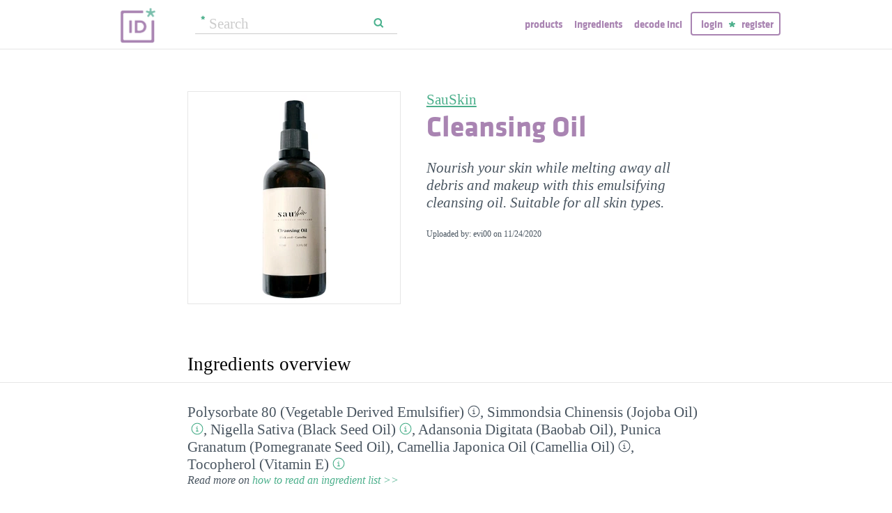

--- FILE ---
content_type: text/html; charset=utf-8
request_url: https://incidecoder.com/products/sauskin-cleansing-oil
body_size: 11621
content:

<!DOCTYPE html>
<html lang="en">
<head>
    <meta content="text/html; charset=utf-8" http-equiv="content-type">
    <meta name="viewport" content="initial-scale=1.0, user-scalable=no, minimum-scale=1.0, maximum-scale=1.0">
    <title>SauSkin Cleansing Oil ingredients (Explained)</title>
    <meta name="description" content="SauSkin Cleansing Oil ingredients explained: Polysorbate 80 (Vegetable Derived Emulsifier), Simmondsia Chinensis (Jojoba Oil), Nigella Sativa (Black Seed Oil), Adansonia Digitata (Baobab Oil), Punica Granatum (Pomegranate Seed Oil), Camellia Japonica Oil (Camellia Oil), Tocopherol (﻿Vitamin E)">
    <link rel="preload" as="font" href="https://incidecoder-assets.storage.googleapis.com/assets/css/fonts/klavika-regular-webfont.woff" type="font/woff" crossorigin="anonymous">
<link rel="preload" as="font" href="https://incidecoder-assets.storage.googleapis.com/assets/css/fonts/klavika-bold-webfont.woff" type="font/woff" crossorigin="anonymous"><link rel="stylesheet" href="https://incidecoder-assets.storage.googleapis.com/assets/bundles/css/all-styles.2d9aab924b7f1fd18861.css"><style nonce="82x25ao3ya4USoxQQm8_tMB4fIQLKy3VaZ_btsRzdxk">
    @font-face {
        font-family: 'klavika_regular';
        src: url('https://incidecoder-assets.storage.googleapis.com/assets/css/fonts/klavika-regular-webfont.eot');
        src: url('https://incidecoder-assets.storage.googleapis.com/assets/css/fonts/klavika-regular-webfont.eot?#iefix') format('embedded-opentype'),
             url('https://incidecoder-assets.storage.googleapis.com/assets/css/fonts/klavika-regular-webfont.woff') format('woff'),
             url('https://incidecoder-assets.storage.googleapis.com/assets/css/fonts/klavika-regular-webfont.ttf') format('truetype'),
             url('https://incidecoder-assets.storage.googleapis.com/assets/css/fonts/klavika-regular-webfont.svg#klavika-regular') format('svg');
        font-weight: normal;
        font-style: normal;
        font-display: fallback;
    }
    @font-face {
        font-family: 'klavika_bold';
        src: url('https://incidecoder-assets.storage.googleapis.com/assets/css/fonts/klavika-bold-webfont.eot');
        src: url('https://incidecoder-assets.storage.googleapis.com/assets/css/fonts/klavika-bold-webfont.eot?#iefix') format('embedded-opentype'),
             url('https://incidecoder-assets.storage.googleapis.com/assets/css/fonts/klavika-bold-webfont.woff') format('woff'),
             url('https://incidecoder-assets.storage.googleapis.com/assets/css/fonts/klavika-bold-webfont.ttf') format('truetype'),
             url('https://incidecoder-assets.storage.googleapis.com/assets/css/fonts/klavika-bold-webfont.svg#klavika-bold') format('svg');
        font-weight: normal;
        font-style: normal;
        font-display: fallback;
    }
</style><link rel="preconnect" href="https://www.facebook.com">
<link rel="preconnect" href="https://www.gstatic.com">
<link rel="preconnect" href="https://www.google.com">
<link rel="preconnect" href="https://connect.facebook.net">
<link rel="preconnect" href="https://www.google-analytics.com">
    <meta name="apple-mobile-web-app-title" content="INCIDecoder">
<meta name="application-name" content="INCIDecoder">
<meta name="apple-mobile-web-app-title" content="INCIDecoder">
<meta name="application-name" content="INCIDecoder">
<meta name="apple-mobile-web-app-title" content="INCIDecoder">
<meta name="application-name" content="INCIDecoder">
<link rel="apple-touch-icon" sizes="180x180" href="https://incidecoder-assets.storage.googleapis.com/assets/icons/apple-touch-icon.png?v=OmJRBjJrvk">
<link rel="apple-touch-icon" sizes="152x152" href="https://incidecoder-assets.storage.googleapis.com/assets/icons/apple-touch-icon-152x152.png?v=OmJRBjJrvk">
<link rel="apple-touch-icon" sizes="120x120" href="https://incidecoder-assets.storage.googleapis.com/assets/icons/apple-touch-icon-120x120.png?v=OmJRBjJrvk">
<link rel="icon" type="image/png" sizes="32x32" href="https://incidecoder-assets.storage.googleapis.com/assets/icons/favicon-32x32.png?v=OmJRBjJrvk">
<link rel="icon" type="image/png" sizes="16x16" href="https://incidecoder-assets.storage.googleapis.com/assets/icons/favicon-16x16.png?v=OmJRBjJrvk">
<link rel="manifest" href="https://incidecoder-assets.storage.googleapis.com/assets/icons/site.webmanifest?v=OmJRBjJrvk_v2">
<link rel="mask-icon" href="https://incidecoder-assets.storage.googleapis.com/assets/icons/safari-pinned-tab.svg?v=OmJRBjJrvk" color="#a984b2">
<link rel="shortcut icon" href="https://incidecoder-assets.storage.googleapis.com/assets/icons/favicon.ico?v=OmJRBjJrvk">
<meta name="apple-mobile-web-app-title" content="INCIDecoder">
<meta name="application-name" content="INCIDecoder">
<meta name="msapplication-TileColor" content="#603cba">
<meta name="msapplication-TileImage" content="https://incidecoder-assets.storage.googleapis.com/assets/icons/mstile-144x144.png?v=OmJRBjJrvk">
<meta name="theme-color" content="#ffffff">
    <meta name="google-site-verification" content="8VqQG8p3G9e1SAcXKwQGoi3H2Dd8WGESZBL9yTJCa3U">
    

    <!-- Google tag (gtag.js) -->
    <script nonce="82x25ao3ya4USoxQQm8_tMB4fIQLKy3VaZ_btsRzdxk" async src="https://www.googletagmanager.com/gtag/js?id=G-WSCGSQYT7T"></script>
    <script nonce="82x25ao3ya4USoxQQm8_tMB4fIQLKy3VaZ_btsRzdxk">
      window.dataLayer = window.dataLayer || [];
      function gtag(){dataLayer.push(arguments);}
      gtag('js', new Date());
      
      gtag('config', 'G-WSCGSQYT7T');
    </script>

    <script nonce="82x25ao3ya4USoxQQm8_tMB4fIQLKy3VaZ_btsRzdxk">
      (function(i,s,o,g,r,a,m){i['GoogleAnalyticsObject']=r;i[r]=i[r]||function(){
      (i[r].q=i[r].q||[]).push(arguments)},i[r].l=1*new Date();a=s.createElement(o),
      m=s.getElementsByTagName(o)[0];a.async=1;a.src=g;m.parentNode.insertBefore(a,m)
      })(window,document,'script','//www.google-analytics.com/analytics.js','ga');

      ga('create', 'UA-5645560-6', 'auto');
      if (location.hostname == 'localhost') {
          // disable analytics on localhost
          ga('set', 'sendHitTask', null);
      }
      ga('set', 'contentGroup1', 'Product');
      ga('send', 'pageview');
    </script>
<!-- Facebook Pixel Code -->
<script nonce="82x25ao3ya4USoxQQm8_tMB4fIQLKy3VaZ_btsRzdxk">
  !function(f,b,e,v,n,t,s)
  {if(f.fbq)return;n=f.fbq=function(){n.callMethod?
  n.callMethod.apply(n,arguments):n.queue.push(arguments)};
  if(!f._fbq)f._fbq=n;n.push=n;n.loaded=!0;n.version='2.0';
  n.queue=[];t=b.createElement(e);t.async=!0;
  t.src=v;s=b.getElementsByTagName(e)[0];
  s.parentNode.insertBefore(t,s)}(window, document,'script',
  'https://connect.facebook.net/en_US/fbevents.js');
  fbq('init', '322816185011739');
  fbq('track', 'PageView');
</script>
<noscript><img height="1" width="1" class="hidden"
  src="https://www.facebook.com/tr?id=322816185011739&ev=PageView&noscript=1"
/></noscript>
<!-- End Facebook Pixel Code -->
</head>

<body class="fs21">
    <div class="margin-0px-auto">
        <div id="header" class="header greybottomborder">
            <div class="maxwidth">
                <div class="simple-side-padding">
                    <div class="header-right">
                        <a href="/" class="main-title">
                            <img id="logo" src="https://incidecoder-assets.storage.googleapis.com/assets/img/idlogo.png" alt="Ingredients explained" width="153" height="103">
                        </a><div class="hideonmobil header-search-no-mobile">
                                
<div class="smallsearchform">
     <form method="get" action="/search" class="form">
        <input name="query" type="text" placeholder="Search"
            >
        <input type="submit" value="Search" class="">
    </form>
</div>

                            </div><div id="menu" class="hideonmobil hideotablet">
                            <a class="lowercase klavikab lilac topmenu paddingrs" href="/products">Products</a>
                            <a class="lowercase klavikab lilac topmenu paddingrs" href="/ingredients">Ingredients</a>
                            <a class="lowercase klavikab lilac topmenu paddingrs" href="/decode-inci">Decode INCI</a><span class="menuitemborder borderlilac display-inline">
                                    <a class="lowercase klavikab lilac topmenu" href="/account/login">Login</a>
                                    <img class="header-login-goodie1 header-login-goodie2" src="https://incidecoder-assets.storage.googleapis.com/assets/img/star_goodie.png" alt="">
                                    <a class="lowercase klavikab lilac topmenu" href="/account/register">Register</a>
                                </span></div>
                        <div class="mobilonly tabletonly">
                            <img  src="https://incidecoder-assets.storage.googleapis.com/assets/img/mobilmenu.png" class="mobilmenu-open" alt="mobile menu" width="110" height="100">
                        </div>
                    </div>
                    <div id="mobilmenu" class="mobilonly tabletonly mobilemenuopened hidden">
                        <div class="greybottomborder paddinglm"><span  class="menuitemborder borderwhite" >
                                    <a class="lowercase klavikab white topmenu" href="/account/login">Login</a>
                                    <img class="header-login-goodie1" src="https://incidecoder-assets.storage.googleapis.com/assets/img/star_white.png" alt="">
                                    <a class="lowercase klavikab white topmenu" href="/account/register">Register</a>
                                    <!-- needed because of a Chrome bug: right border is not visible otherwise -->
                                    <div class="fright"></div>
                                </span><img class="mobilmenu-close" src="https://incidecoder-assets.storage.googleapis.com/assets/img/cross-mark.png" alt="close message"/>
                        </div>
                        <div  class="paddinglm paddingtm">
                            <a class="lowercase klavikab white mobilmenuitem paddingrs" href="/products">Products</a>
                            <a class="lowercase klavikab white mobilmenuitem paddingrs" href="/ingredients">Ingredients</a>
                            <a class="lowercase klavikab white mobilmenuitem paddingrs" href="/decode-inci">Decode INCI</a></div>
                    </div>
                </div>
            </div>
        </div>  <!-- end of header--><a href="https://www.instagram.com/incidecodercom/" class="black">

            <div class="mobilonly pinkblock paddingts paddingbs center width100">
                <img src="https://incidecoder-assets.storage.googleapis.com/assets/img/instagram.png" class="link-icon opaque" alt="">
                <span class="underline">Follow us on our new Insta page &#187;</span>
            </div>
        </a><div id="content" class="content"><div class="dynamic-messages"></div>

            <!-- search on mobile --><div class="mobilonly simple-side-padding header-search-mobile">
                    
<div class="smallsearchform">
     <form method="get" action="/search" class="form">
        <input name="query" type="text" placeholder="Search"
            >
        <input type="submit" value="Search" class="">
    </form>
</div>

                </div>

<div class="detailpage">
    
    
    
    

    

    <div class="std-side-padding paddingtl">
        <div class="prodinfocontainer">
            
              <div class="imgcontainer fleft">
                <div class="image imgborder" id="product-main-image"><picture>
            <source srcset="https://incidecoder-content.storage.googleapis.com/8a188965-d19a-4e44-b2a6-ff57a738dd23/products/sauskin-cleansing-oil/sauskin-cleansing-oil_front_photo_300x300@1x.webp 1.0000x, https://incidecoder-content.storage.googleapis.com/8a188965-d19a-4e44-b2a6-ff57a738dd23/products/sauskin-cleansing-oil/sauskin-cleansing-oil_front_photo_300x300@2x.webp 1.9667x" type="image/webp">
            <source srcset="https://incidecoder-content.storage.googleapis.com/8a188965-d19a-4e44-b2a6-ff57a738dd23/products/sauskin-cleansing-oil/sauskin-cleansing-oil_front_photo_300x300@1x.jpeg 1.0000x, https://incidecoder-content.storage.googleapis.com/8a188965-d19a-4e44-b2a6-ff57a738dd23/products/sauskin-cleansing-oil/sauskin-cleansing-oil_front_photo_300x300@2x.jpeg 1.9667x" type="image/jpeg">

            
                <img src="https://incidecoder-content.storage.googleapis.com/8a188965-d19a-4e44-b2a6-ff57a738dd23/products/sauskin-cleansing-oil/sauskin-cleansing-oil_front_photo_original.jpeg" alt="SauSkin Cleansing Oil" >
            
        </picture></div>
                
              </div>
            

        </div>

        
        <div class="prodinfobox prodnexttoimage fleft">
        
            <div class="marginb23">
              <h1>
                <div class="fs21 normal">
                  <span id="product-brand-title">
                    
<a href="/brands/sauskin" class="underline">SauSkin</a>
                  </span>
                </div>
                <div class="klavikab lilac"><span id="product-title">Cleansing Oil</span></div>
              </h1>

              <div class="marginb23 margint23 italic">
                <span id="product-details">
    
    Nourish your skin while melting away all debris and makeup with this emulsifying cleansing oil. Suitable for all skin types.
    </span></div>
                
                <div class="fs12">Uploaded by: evi00 on <time datetime="2020-11-24">11/24/2020</time></div></div>
        </div>
        <div class="clear"></div>
    </div>



    <div class="ingredlist-short-like-section">
        <h2 class="section-v3-title std-side-padding paddingt60">Ingredients overview</h2>

        <div class="std-side-padding paddingtb30">
            <div id="ingredlist-short">
              <div class="showmore-section ingredlist-short-like-section" id="showmore-section-ingredlist-short" role="list">

    

    
        <div class="" role="group"><span class="" role="listitem"><a href="/ingredients/polysorbate-80"
       class="ingred-link black    " >Polysorbate 80 (Vegetable Derived Emulsifier)</a><span class="info-circle info-circle-ingred-short our-take-no-take tooltip" data-tooltip-content="#tt-polysorbate-80"></span>,
                            </span><span class="" role="listitem"><a href="/ingredients/simmondsia-chinensis-seed-oil"
       class="ingred-link black    " >Simmondsia Chinensis (Jojoba Oil)</a><span class="info-circle info-circle-ingred-short our-take-goodie tooltip" data-tooltip-content="#tt-simmondsia-chinensis-seed-oil"></span>,
                            </span><span class="" role="listitem"><a href="/ingredients/nigella-sativa-seed-oil"
       class="ingred-link black    " >Nigella Sativa (Black Seed Oil)</a><span class="info-circle info-circle-ingred-short our-take-goodie tooltip" data-tooltip-content="#tt-nigella-sativa-seed-oil"></span>,
                            </span><span class="" role="listitem"><a href="/ingredients/adansonia-digitata-extract"
       class="ingred-link black    " >Adansonia Digitata (Baobab Oil)</a>,
                            </span><span class="" role="listitem"><a href="/ingredients/punica-granatum-extract"
       class="ingred-link black    " >Punica Granatum (Pomegranate Seed Oil)</a>,
                            </span><span class="" role="listitem"><a href="/ingredients/camellia-japonica-seed-oil"
       class="ingred-link black    " >Camellia Japonica Oil (Camellia Oil)</a><span class="info-circle info-circle-ingred-short our-take-no-take tooltip" data-tooltip-content="#tt-camellia-japonica-seed-oil"></span>,
                            </span><span class="" role="listitem"><a href="/ingredients/tocopherol"
       class="ingred-link black    " >Tocopherol (﻿Vitamin E)</a><span class="info-circle info-circle-ingred-short our-take-goodie tooltip" data-tooltip-content="#tt-tocopherol"></span></span></div><button class="link-like showless-link">[less]</button>

</div>
            </div>
            
            <div id="inci-warning">
              <div class="fs16 italic">
  
    Read more on <a href="/ingredient-lists">how to read an ingredient list &gt;&gt;</a>
  
</div>
            </div></div>

        <div class="std-side-padding paddingb30">
            <div class="fs16 bold">
                
              <span id="compare-controls"><span class="link-with-icon"><button
      data-postlinkurl="/compare/add/sauskin-cleansing-oil"
      data-postlinkdata='{ "title": "SauSkin Cleansing Oil" }'
      class="postlink link-like">
        <img src="https://incidecoder-assets.storage.googleapis.com/assets/img/000062-two-documents-text.svg" class="link-icon">Compare</button>
    
  </span>
  
  <span class="vertical-separator "></span>
</span>

              
              
              
                <span class="link-with-icon">
                  <button id="open-report-error-dialog" title="Click here to report a problem with this page" class="link-like bold">
                    <img src="https://incidecoder-assets.storage.googleapis.com/assets/img/triangle-exclamation-mark-2.svg" class="link-icon">Report Error</button>
                </span>
              <span class="vertical-separator"></span>
              
              <span class="link-with-icon">
                <button class="link-like bold" id="openblogdialog" title="Click here to embed ingredient list into your blog">
                  <img src="https://incidecoder-assets.storage.googleapis.com/assets/img/embed-to-blog.svg" class="link-icon" alt="">Embed
                </button>
              </span>
            </div>
        </div>


    </div>

    <div class="ingredlist-short-like-section" id="ingredlist-highlights-section">

    <h2 class="section-v3-title std-side-padding">Highlights</h2>

    <div class="std-side-padding paddingtb30"><div class="paddingb30 hashtags"><span class="hashtag tooltip" data-tooltip-content="#tt-hashtag-1">#alcohol-free</span>
            <span class="hashtag tooltip" data-tooltip-content="#tt-hashtag-2">#fragrance &amp; essentialoil-free</span>
            </div>
        <div class="tooltip_templates"><div id="tt-hashtag-1">
                    <div class="ingred-tooltip-text">
                        Alcohol Free
                    </div>
                </div><div id="tt-hashtag-2">
                    <div class="ingred-tooltip-text">
                        Fragrance and Essential Oil Free
                    </div>
                </div></div>
    <div class="ingredlist-by-function-block"><h3 class="klavikab lilac">Key Ingredients</h3><div>
            <span class="bold"><a href="/ingredient-functions/antioxidant"  class="func-link" title="">Antioxidant</a></span>: 
                <span><a href="/ingredients/nigella-sativa-seed-oil"
       class="ingred-link black    " >Nigella Sativa (Black Seed Oil)</a><span class="info-circle info-circle-ingred-short our-take-goodie tooltip" data-tooltip-content="#tt-nigella-sativa-seed-oil"></span>, </span><span><a href="/ingredients/tocopherol"
       class="ingred-link black    " >Tocopherol (﻿Vitamin E)</a><span class="info-circle info-circle-ingred-short our-take-goodie tooltip" data-tooltip-content="#tt-tocopherol"></span></span></div><div>
            <span class="bold"><a href="/ingredient-functions/soothing"  class="func-link" title="">Soothing</a></span>: 
                <span><a href="/ingredients/nigella-sativa-seed-oil"
       class="ingred-link black    " >Nigella Sativa (Black Seed Oil)</a><span class="info-circle info-circle-ingred-short our-take-goodie tooltip" data-tooltip-content="#tt-nigella-sativa-seed-oil"></span></span></div></div><p class="paddingtb20"><button class="link-like readmore arrowleft16 fs16">Show all ingredients by function</button></p>
        <div style="display: none;">
    <div class="ingredlist-by-function-block"><h3 class="klavikab lilac">Other Ingredients</h3><div>
            <span class="bold"><a href="/ingredient-functions/emollient"  class="func-link" title="">Emollient</a></span>: 
                <span><a href="/ingredients/simmondsia-chinensis-seed-oil"
       class="ingred-link black    " >Simmondsia Chinensis (Jojoba Oil)</a><span class="info-circle info-circle-ingred-short our-take-goodie tooltip" data-tooltip-content="#tt-simmondsia-chinensis-seed-oil"></span>, </span><span><a href="/ingredients/nigella-sativa-seed-oil"
       class="ingred-link black    " >Nigella Sativa (Black Seed Oil)</a><span class="info-circle info-circle-ingred-short our-take-goodie tooltip" data-tooltip-content="#tt-nigella-sativa-seed-oil"></span>, </span><span><a href="/ingredients/camellia-japonica-seed-oil"
       class="ingred-link black    " >Camellia Japonica Oil (Camellia Oil)</a><span class="info-circle info-circle-ingred-short our-take-no-take tooltip" data-tooltip-content="#tt-camellia-japonica-seed-oil"></span></span></div><div>
            <span class="bold"><a href="/ingredient-functions/emulsifying"  class="func-link" title="">Emulsifying</a></span>: 
                <span><a href="/ingredients/polysorbate-80"
       class="ingred-link black    " >Polysorbate 80 (Vegetable Derived Emulsifier)</a><span class="info-circle info-circle-ingred-short our-take-no-take tooltip" data-tooltip-content="#tt-polysorbate-80"></span></span></div><div>
            <span class="bold"><a href="/ingredient-functions/perfuming"  class="func-link" title="">Perfuming</a></span>: 
                <span><a href="/ingredients/nigella-sativa-seed-oil"
       class="ingred-link black    " >Nigella Sativa (Black Seed Oil)</a><span class="info-circle info-circle-ingred-short our-take-goodie tooltip" data-tooltip-content="#tt-nigella-sativa-seed-oil"></span></span></div><div>
            <span class="bold"><a href="/ingredient-functions/surfactant-cleansing"  class="func-link" title="">Surfactant/cleansing</a></span>: 
                <span><a href="/ingredients/polysorbate-80"
       class="ingred-link black    " >Polysorbate 80 (Vegetable Derived Emulsifier)</a><span class="info-circle info-circle-ingred-short our-take-no-take tooltip" data-tooltip-content="#tt-polysorbate-80"></span></span></div></div></div></div>

</div>

    <div id="ingredlist-table-section">
    <h2 class="section-v3-title std-side-padding">Skim through</h2>

<div class="std-side-padding paddingtb30 showmore-section" id="showmore-section-ingredlist-table">
    <table class="product-skim fs16">
        <thead>
            <tr>
                <th>Ingredient name</th>
                <th>what-it-does</th>
                <th>
                    <span class="tooltip" title="irritancy">irr.</span>,
                    <span class="tooltip" title="comedogenicity">com.</span>
                </th>
                <th>ID-Rating</th>
            </tr>
        </thead>
        <tbody><tr class=""><td>
                    <a href="/ingredients/polysorbate-80"  class="black ingred-detail-link">Polysorbate 80 (Vegetable Derived Emulsifier)</a>
                </td>
                <td><a href="/ingredient-functions/emulsifying"  class="lilac ingred-function-link">emulsifying</a>,
                        <a href="/ingredient-functions/surfactant-cleansing"  class="lilac ingred-function-link">surfactant/​cleansing</a></td>
                <td><span class="irrncom"><span class="colorcode0" title="irritancy: 0">0</span>,
                        <span class="colorcode0" title="comedogenicity: 0">0</span></span></td>
                <td></td></tr><tr class=""><td>
                    <a href="/ingredients/simmondsia-chinensis-seed-oil"  class="black ingred-detail-link">Simmondsia Chinensis (Jojoba Oil)</a>
                </td>
                <td><a href="/ingredient-functions/emollient"  class="lilac ingred-function-link">emollient</a></td>
                <td><span class="irrncom"><span class="colorcode0" title="irritancy: 0">0</span>,
                        <span class="colorcode0" title="comedogenicity: 0">0</span>-<span class="colorcode2" title="comedogenicity: 2">2</span></span></td>
                <td><span class="our-take our-take-goodie">goodie</span></td></tr><tr class=""><td>
                    <a href="/ingredients/nigella-sativa-seed-oil"  class="black ingred-detail-link">Nigella Sativa (Black Seed Oil)</a>
                </td>
                <td><a href="/ingredient-functions/soothing"  class="lilac ingred-function-link">soothing</a>,
                        <a href="/ingredient-functions/antioxidant"  class="lilac ingred-function-link">antioxidant</a>,
                        <a href="/ingredient-functions/emollient"  class="lilac ingred-function-link">emollient</a>,
                        <a href="/ingredient-functions/perfuming"  class="lilac ingred-function-link">perfuming</a></td>
                <td></td>
                <td><span class="our-take our-take-goodie">goodie</span></td></tr><tr class=""><td>
                    <a href="/ingredients/adansonia-digitata-extract"  class="black ingred-detail-link">Adansonia Digitata (Baobab Oil)</a>
                </td>
                <td></td>
                <td></td>
                <td></td></tr><tr class="showmore-mobile"><td>
                    <a href="/ingredients/punica-granatum-extract"  class="black ingred-detail-link">Punica Granatum (Pomegranate Seed Oil)</a>
                </td>
                <td></td>
                <td></td>
                <td></td></tr><tr class="showmore-mobile"><td>
                    <a href="/ingredients/camellia-japonica-seed-oil"  class="black ingred-detail-link">Camellia Japonica Oil (Camellia Oil)</a>
                </td>
                <td><a href="/ingredient-functions/emollient"  class="lilac ingred-function-link">emollient</a></td>
                <td></td>
                <td></td></tr><tr class="showmore-mobile"><td>
                    <a href="/ingredients/tocopherol"  class="black ingred-detail-link">Tocopherol (﻿Vitamin E)</a>
                </td>
                <td><a href="/ingredient-functions/antioxidant"  class="lilac ingred-function-link">antioxidant</a></td>
                <td><span class="irrncom"><span class="colorcode0" title="irritancy: 0">0</span>-<span class="colorcode3" title="irritancy: 3">3</span>,
                        <span class="colorcode0" title="comedogenicity: 0">0</span>-<span class="colorcode3" title="comedogenicity: 3">3</span></span></td>
                <td><span class="our-take our-take-goodie">goodie</span></td></tr></tbody>
    </table>
    <div class="showmore-link paddingt30">
        
        
        <button class="link-like showmore-link-mobile showmore-link">[more]</button>
        
        
    
    <button class="link-like showless-link">[less]</button>
    </div>
</div>
    </div>

    <div id="ingredlist-long-section">
    <h2 class="section-v3-title std-side-padding"><div class="fs12">SauSkin Cleansing Oil</div>Ingredients explained</h2>

<div class="std-side-padding paddingtl showmore-section" id="showmore-section-ingredlist-long"><div class="ingred-long  ">
        <div class="ingred-header"><a href="/ingredients/polysorbate-80"
                  class="product-long-ingred-link cardingtitle klavikab fs22 lilac"
                  >Polysorbate 80 (Vegetable Derived Emulsifier)</a></div><div class="fs16 ingredquickinfo"><span class="itemprop">
                <span class="label klavikab grey1">What-it-does: </span> 
                <span class="value"><a href="/ingredient-functions/emulsifying"
                        class="product-long-ingredfunc-link"
                        >emulsifying</a>, <a href="/ingredient-functions/surfactant-cleansing"
                        class="product-long-ingredfunc-link"
                        >surfactant/cleansing</a></span>
            </span>|<span class="itemprop">
                    <span class="label klavikab grey1">Irritancy: </span> 
                    <span class="value">  0</span>
                    
<span class="info-circle info-circle-comedog-long our-take-no-take tooltip grey1" title="<div class='ingred-tooltip-text'>Read where this data comes from and how to interpret it. <a href='/comedogenic-rating' target='_blank' class='italic'>[more]</a></div>"></span>

                </span>
                |<span class="itemprop">
                    <span class="label klavikab grey1">Comedogenicity: </span> 
                    <span class="value">0</span>
                    
<span class="info-circle info-circle-comedog-long our-take-no-take tooltip grey1" title="<div class='ingred-tooltip-text'>Read where this data comes from and how to interpret it. <a href='/comedogenic-rating' target='_blank' class='italic'>[more]</a></div>"></span>

                </span></div><div class="ingreddescbox"><p>A common little helper ingredient that&nbsp;<strong>helps water and oil to mix&nbsp;</strong>together, aka emulsifier.&nbsp;</p>

<p>The number at the end refers to the oil-loving part and the bigger the number &nbsp;the more emulsifying power it has. <a href="https://incidecoder.com/ingredients/polysorbate-20">20</a> is a weak emulsifier, rather called solubilizer used commonly in toners while 60 and 80 are more common in serums and creams.</p>
</div></div><div class="ingred-long showmore-mobile ">
        <div class="ingred-header"><a href="/ingredients/simmondsia-chinensis-seed-oil"
                  class="product-long-ingred-link cardingtitle klavikab fs22 lilac"
                  >Simmondsia Chinensis (Jojoba Oil)</a><span class="subtitle grey1 fs16" style="font-size: 18px;"> - goodie</span></div><div class="fs16 ingredquickinfo"><span class="itemprop"><span class="label klavikab grey1">Also-called:</span> <span class="value">Jojoba Oil;Simmondsia Chinensis Seed Oil </span></span>|<span class="itemprop">
                <span class="label klavikab grey1">What-it-does: </span> 
                <span class="value"><a href="/ingredient-functions/emollient"
                        class="product-long-ingredfunc-link"
                        >emollient</a></span>
            </span>|<span class="itemprop">
                    <span class="label klavikab grey1">Irritancy: </span> 
                    <span class="value">  0</span>
                    
<span class="info-circle info-circle-comedog-long our-take-no-take tooltip grey1" title="<div class='ingred-tooltip-text'>Read where this data comes from and how to interpret it. <a href='/comedogenic-rating' target='_blank' class='italic'>[more]</a></div>"></span>

                </span>
                |<span class="itemprop">
                    <span class="label klavikab grey1">Comedogenicity: </span> 
                    <span class="value">0-2</span>
                    
<span class="info-circle info-circle-comedog-long our-take-no-take tooltip grey1" title="<div class='ingred-tooltip-text'>Read where this data comes from and how to interpret it. <a href='/comedogenic-rating' target='_blank' class='italic'>[more]</a></div>"></span>

                </span></div><div class="ingreddescbox"><p>Jojoba is a drought resistant evergreen shrub native to South-western North America. It&#39;s known and grown for jojoba oil, the golden yellow liquid coming from the seeds (about 50% of the weight of the seeds will be oil). &nbsp;</p>

<p>At first glance, it seems like your average emollient plant oil: it looks like an oil and it&#39;s nourishing and moisturizing to the skin but if we dig a bit deeper, it turns out that jojoba oil is really special and <strong>unique</strong>: technically - or rather chemically - it&#39;s <strong>not an oil but a&nbsp;wax ester</strong> (and calling it an oil is kind of sloppy).&nbsp;</p><p><button class="link-like readmore arrowleft16 fs16">Expand to read more</button></p> <div style="display: none;">

<p>So what the heck is a wax ester and why is that important anyway? Well, to understand what a wax ester is, you first have to know that <strong>oils are chemically <a href="https://en.wikipedia.org/wiki/Triglyceride">triglycerides</a>:</strong>&nbsp;one <a href="https://incidecoder.com/ingredients/glycerin">glycerin</a> + three fatty acids attached to it. The fatty acids attached to the glycerin vary and thus we have many kinds of oils, but they are all&nbsp;triglycerides. Mother Nature created triglycerides to be easily hydrolyzed (be&nbsp;broken down to a glycerin + 3 fatty acid molecules) and oxidized (the fatty acid is broken down into small parts) - this happens basically when we eat fats or oils and our <strong>body generates energy from it</strong>.</p>

<p>Mother Nature also created wax esters but for a totally different purpose. Chemically, a <strong>wax ester is a fatty acid + a fatty alcohol</strong>, one long molecule. Wax esters are <strong>on the outer surface of several plant leaves</strong> to give them <strong>environmental protection</strong>. 25-30% of human sebum is also wax esters to give us&nbsp;people environmental protection.&nbsp;</p>

<p>So being a wax ester results in a couple of unique properties: First, jojoba oil is <strong>extremely stable</strong>. Like crazy stable. Even if you heat it to 370 C (698 F) for 96 hours, it does not&nbsp;budge. (Many plant oils tend to go off pretty quickly). If you have some pure jojoba oil at home, you should be fine using it for years.&nbsp;</p>

<p>Second, jojoba oil is <strong>the most similar to human sebum</strong> (both being wax esters), and the two are completely miscible. <a href="http://www.acne.org/jojoba-oil.html" target="_blank">Acne.org has this not fully proven theory</a> that thanks to this, jojoba might be able to &quot;trick&quot; the skin into thinking it has already produced enough sebum, so it <strong>might have &quot;skin balancing&quot; properties</strong> for oily skin.</p>

<p>Third, jojoba oil <strong>moisturizes the skin through a unique dual action:</strong>&nbsp;on the one hand, it mixes with sebum and forms a thin, non-greasy, semi-occlusive layer; on the other hand, it absorbs into the skin through pores and hair follicles then&nbsp;diffuses into the intercellular spaces of the outer layer of the skin to <strong>make it soft and supple</strong>.</p>

<p><strong>On balance, the point is this</strong>: in contrast to real plant oils, wax esters were designed by Mother Nature to stay on the surface and form&nbsp;a protective, moisturizing barrier and jojoba oil being a wax ester is uniquely excellent at doing that.</p>
</div></div></div><div class="ingred-long showmore-mobile ">
        <div class="ingred-header"><a href="/ingredients/nigella-sativa-seed-oil"
                  class="product-long-ingred-link cardingtitle klavikab fs22 lilac"
                  >Nigella Sativa (Black Seed Oil)</a><span class="subtitle grey1 fs16" style="font-size: 18px;"> - goodie</span></div><div class="fs16 ingredquickinfo"><span class="itemprop"><span class="label klavikab grey1">Also-called:</span> <span class="value">Black Cumin Oil;Nigella Sativa Seed Oil </span></span>|<span class="itemprop">
                <span class="label klavikab grey1">What-it-does: </span> 
                <span class="value"><a href="/ingredient-functions/soothing"
                        class="product-long-ingredfunc-link"
                        >soothing</a>, <a href="/ingredient-functions/antioxidant"
                        class="product-long-ingredfunc-link"
                        >antioxidant</a>, <a href="/ingredient-functions/emollient"
                        class="product-long-ingredfunc-link"
                        >emollient</a>, <a href="/ingredient-functions/perfuming"
                        class="product-long-ingredfunc-link"
                        >perfuming</a></span>
            </span></div><div class="ingreddescbox"><p>The (fixed or non-volatile) <strong>oil</strong> coming <strong>from the black seeds of&nbsp;Nigella Sativa</strong>, a smallish (20-30 cm) flowering plant native to Southwest Asia. The seed has a <strong>very complex chemical composition</strong> (it contains both fixed and volatile oil) and is used traditionally for a bunch of &quot;anti-something&quot; abilities including antitumor, antidiabetic,&nbsp;antihistaminic, <strong>anti-inflammatory, and antimicrobial properties</strong>. In Islam, black cumin seed was considered &quot;a healing seed for all diseases except death&rdquo;. &nbsp;</p><p>As for modern research and chemical composition, the fixed oil from the seeds is rich&nbsp;in <strong>skin-nourishing unsaturated fatty acids</strong> (<em>mainly linoleic acid at 50 &ndash; 60%&nbsp;and oleic acid at 20%, </em>but also contains some rare ones like C20:2 <em>arachidic and eicosadienoic acids</em>), <strong>amino acids</strong>, vitamins, and minerals. A component called <em>thymoquinone </em>(it&#39;s the main component of the volatile oil part, but the fixed oil also contains some) is considered to give the seed its main therapeutic properties including strong <strong>antioxidant and anti-inflammatory abilities</strong>.</p><p><button class="link-like readmore arrowleft16 fs16">Expand to read more</button></p> <div style="display: none;"><p>&nbsp;As for black seed oil and cosmetics, the oil is great to <strong>nourish and moisturize the skin</strong> and is highly recommended to <strong>treat inflammatory skin diseases like psoriasis and eczema</strong>.</p></div></div></div><div class="ingred-long showmore-mobile showmore-desktop ">
        <div class="ingred-header"><a href="/ingredients/adansonia-digitata-extract"
                  class="product-long-ingred-link cardingtitle klavikab fs22 lilac"
                  >Adansonia Digitata (Baobab Oil)</a></div><div class="fs16 ingredquickinfo"><span class="itemprop"><span class="label klavikab grey1">Also-called:</span> <span class="value">Baobab Tree Extract;Adansonia Digitata Extract </span></span></div><div class="ingreddescbox"><p>
                <img class="clock-icon" src="https://incidecoder-assets.storage.googleapis.com/assets/img/000174-clock-black.svg">
                <i>We don't have description for this ingredient yet.</i></p></div></div><div class="ingred-long showmore-mobile showmore-desktop ">
        <div class="ingred-header"><a href="/ingredients/punica-granatum-extract"
                  class="product-long-ingred-link cardingtitle klavikab fs22 lilac"
                  >Punica Granatum (Pomegranate Seed Oil)</a></div><div class="fs16 ingredquickinfo"><span class="itemprop">
                <span class="label klavikab grey1">What-it-does: </span> 
                <span class="value"><a href="/ingredient-functions/astringent"
                        class="product-long-ingredfunc-link"
                        >astringent</a></span>
            </span></div><div class="ingreddescbox"><p>
                <img class="clock-icon" src="https://incidecoder-assets.storage.googleapis.com/assets/img/000174-clock-black.svg">
                <i>We don't have description for this ingredient yet.</i></p></div></div><div class="ingred-long showmore-mobile showmore-desktop ">
        <div class="ingred-header"><a href="/ingredients/camellia-japonica-seed-oil"
                  class="product-long-ingred-link cardingtitle klavikab fs22 lilac"
                  >Camellia Japonica Oil (Camellia Oil)</a></div><div class="fs16 ingredquickinfo"><span class="itemprop"><span class="label klavikab grey1">Also-called:</span> <span class="value">Camellia Oil;Camellia Japonica Seed Oil </span></span>|<span class="itemprop">
                <span class="label klavikab grey1">What-it-does: </span> 
                <span class="value"><a href="/ingredient-functions/emollient"
                        class="product-long-ingredfunc-link"
                        >emollient</a></span>
            </span></div><div class="ingreddescbox"><p>
                <img class="clock-icon" src="https://incidecoder-assets.storage.googleapis.com/assets/img/000174-clock-black.svg">
                <i>We don't have description for this ingredient yet.</i></p></div></div><div class="ingred-long showmore-mobile showmore-desktop ">
        <div class="ingred-header"><a href="/ingredients/tocopherol"
                  class="product-long-ingred-link cardingtitle klavikab fs22 lilac"
                  >Tocopherol (﻿Vitamin E)</a><span class="subtitle grey1 fs16" style="font-size: 18px;"> - goodie</span></div><div class="fs16 ingredquickinfo"><span class="itemprop"><span class="label klavikab grey1">Also-called:</span> <span class="value">Vitamin E </span></span>|<span class="itemprop">
                <span class="label klavikab grey1">What-it-does: </span> 
                <span class="value"><a href="/ingredient-functions/antioxidant"
                        class="product-long-ingredfunc-link"
                        >antioxidant</a></span>
            </span>|<span class="itemprop">
                    <span class="label klavikab grey1">Irritancy: </span> 
                    <span class="value">  0-3</span>
                    
<span class="info-circle info-circle-comedog-long our-take-no-take tooltip grey1" title="<div class='ingred-tooltip-text'>Read where this data comes from and how to interpret it. <a href='/comedogenic-rating' target='_blank' class='italic'>[more]</a></div>"></span>

                </span>
                |<span class="itemprop">
                    <span class="label klavikab grey1">Comedogenicity: </span> 
                    <span class="value">0-3</span>
                    
<span class="info-circle info-circle-comedog-long our-take-no-take tooltip grey1" title="<div class='ingred-tooltip-text'>Read where this data comes from and how to interpret it. <a href='/comedogenic-rating' target='_blank' class='italic'>[more]</a></div>"></span>

                </span></div><div class="ingreddescbox"><ul class="starlist"><li>Primary fat-soluble antioxidant in our skin</li><li>Significant photoprotection against UVB rays</li><li>Vit C + Vit E work in synergy and provide great photoprotection</li><li>Has emollient properties</li><li>Easy to formulate, stable and relatively inexpensive</li></ul>
                <a href="/ingredients/tocopherol#details" target="_blank" class="fs16 product-long-geekyingred-link">Read all the geeky details about Tocopherol here >> </a>
                <p></p></div></div><div class="showmore-link paddingb30">
        
        <button class="link-like showmore-link-mobile showmore-link">[more]</button>
        
        
        <button class="link-like showmore-link-desktop showmore-link">[more]</button>
        
    
    <button class="link-like showless-link">[less]</button></div>
</div>
    </div>

    <div class="bottom-recommendation-section">
        <h2 class="section-v3-title std-side-padding">You may also want to take a look at...</h2>
        <div class="std-side-padding paddingtb30" id="bottom-recommendations">
            

    <div class="carousel-before-init-animation">
        <div class="loading-animation sk-three-bounce">
            <div class="sk-child sk-bounce1"></div>
            <div class="sk-child sk-bounce2"></div>
            <div class="sk-child sk-bounce3"></div>
        </div>
    </div>
    <div class="carousel-container">
        <div class="swiper-container">
            <div class="swiper-wrapper">
                
            </div>
        </div>
        <div class="my-swiper-button-prev my-swiper-button">
            <svg viewBox="35 0 25 120" role="img" aria-label="Prev" focusable="false">
                <path d="M 75,100 L 45,50 75,0">
                </path>
            </svg>
        </div>
        <div class="my-swiper-button-next my-swiper-button">
            <svg viewBox="40 0 25 120" role="img" aria-label="Next" focusable="false">
                <path d="M 25,100 L 55,50 25,0">
                </path>
            </svg>
        </div>
    </div>


        </div>
    </div>
 

</div>

<span class="tooltip_templates">

    <span id="tt-polysorbate-80">
        <table class="ingred-tooltip-table"><tr>
            <td>what&#8209;it&#8209;does</td>
            <td><a href="/ingredient-functions/emulsifying" class="fs16 lilac tooltip-func-link" >emulsifying</a><span class="fs16"> | </span><a href="/ingredient-functions/surfactant-cleansing" class="fs16 lilac tooltip-func-link" >surfactant/cleansing</a></td>
            </tr><tr>
            <td>
            irritancy,&nbsp;com.
            </td>
            <td>
            <span class="irrncom fs16"><span class="colorcode0" title="irritancy: 0">0</span>, <span class="colorcode0" title="comedogenicity: 0">0</span></span>
            </td>
            </tr></table><div class="ingred-tooltip-text">
                A common little helper ingredient that helps water and oil to mix together, aka emulsifier.
                    <a href="/ingredients/polysorbate-80#details"  class="italic">[more]</a></div></span>
    <span id="tt-simmondsia-chinensis-seed-oil">
        <table class="ingred-tooltip-table"><tr>
            <td>what&#8209;it&#8209;does</td>
            <td><a href="/ingredient-functions/emollient" class="fs16 lilac tooltip-func-link" >emollient</a></td>
            </tr><tr>
            <td>
            irritancy,&nbsp;com.
            </td>
            <td>
            <span class="irrncom fs16"><span class="colorcode0" title="irritancy: 0">0</span>, <span class="colorcode0" title="comedogenicity: 0">0</span>-<span class="colorcode2" title="comedogenicity: 2">2</span></span>
            </td>
            </tr></table><div class="ingred-tooltip-text">
                Jojoba oil - a wax ester (chemically not a real oil), that&#39;s very similar to human sebum. It&#39;s uniquely excellent at helping the skin with its protective barrier and helping it to stay moisturized.
                    <a href="/ingredients/simmondsia-chinensis-seed-oil#details"  class="italic">[more]</a></div></span>
    <span id="tt-nigella-sativa-seed-oil">
        <table class="ingred-tooltip-table"><tr>
            <td>what&#8209;it&#8209;does</td>
            <td><a href="/ingredient-functions/soothing" class="fs16 lilac tooltip-func-link" >soothing</a><span class="fs16"> | </span><a href="/ingredient-functions/antioxidant" class="fs16 lilac tooltip-func-link" >antioxidant</a><span class="fs16"> | </span><a href="/ingredient-functions/emollient" class="fs16 lilac tooltip-func-link" >emollient</a><span class="fs16"> | </span><a href="/ingredient-functions/perfuming" class="fs16 lilac tooltip-func-link" >perfuming</a></td>
            </tr></table><div class="ingred-tooltip-text">
                Black Seed/Balck Cumin Oil - a skin-nourishing oil (50 – 60% linoleic acid, 20% oleic acid) with anti-inflammatory, antioxidant and antimicrobial properties. It&#39;s especially great to treat inflammatory skin diseases like psoriasis and eczema.
                    <a href="/ingredients/nigella-sativa-seed-oil#details"  class="italic">[more]</a></div></span>
    <span id="tt-camellia-japonica-seed-oil">
        <table class="ingred-tooltip-table"><tr>
            <td>what&#8209;it&#8209;does</td>
            <td><a href="/ingredient-functions/emollient" class="fs16 lilac tooltip-func-link" >emollient</a></td>
            </tr></table></span>
    <span id="tt-tocopherol">
        <table class="ingred-tooltip-table"><tr>
            <td>what&#8209;it&#8209;does</td>
            <td><a href="/ingredient-functions/antioxidant" class="fs16 lilac tooltip-func-link" >antioxidant</a></td>
            </tr><tr>
            <td>
            irritancy,&nbsp;com.
            </td>
            <td>
            <span class="irrncom fs16"><span class="colorcode0" title="irritancy: 0">0</span>-<span class="colorcode3" title="irritancy: 3">3</span>, <span class="colorcode0" title="comedogenicity: 0">0</span>-<span class="colorcode3" title="comedogenicity: 3">3</span></span>
            </td>
            </tr></table><div class="ingred-tooltip-text">
                Pure Vitamin E. Great antioxidant that gives significant photoprotection against UVB rays. Works in synergy with Vitamin C. 
                    <a href="/ingredients/tocopherol#details"  class="italic">[more]</a></div></span></span>


        
        </div><!-- end of content-->
        <div class="footer">
            <div class="maxwidth">
                <div class="emailbox">
                    <div class="simple-side-padding">
                        We do a Best of INCIDecoder email once a month with the most interesting products and ingredients we bump into.

                        
                            <form method="post" action="/savemail" id="emailform">


<div class="form">
    <input type="email" value="" name="email" class="email" placeholder="Your email address">

</div>
<div class="failure hidden">
An error has occurred. Please try again later!
</div>

<div class="recaptcha hidden">
  <div>Click below to subscribe:</div>
  <div class="g-recaptcha inline-block" data-sitekey="6LdmrlAaAAAAAIvDamh1lwjL-tB3hVO57XIy90eo" id="email-signup-recaptcha"></div>
</div>

<div class="success hidden paddingt30">
    <span class="klavikab">
        Thanks. :)  You are almost done: please check your mailbox to confirm your email!
    </span>
</div>

</form>
                        
                    </div>
                </div>
            </div>
            <div class="crfooter">
                <div class="klavika simple-side-padding">
                    *INCI is a list of the standardized and internationally accepted names used in the declaration of ingredients on cosmetic and personal care products. It is published by the Personal Care Product Council.
                </div>
                <div class="klavika maxwidth">
                    Copyright 2026 | <a class="white" href="/about">About</a>
                </div>
            </div>

        </div> <!-- end of footer-->
    </div>  
  
    <!-- begin scripts -->
    
<script type="application/json" id="global">
{"assetsUrl": "https://incidecoder-assets.storage.googleapis.com/assets", "captchaKey": "6LdmrlAaAAAAAIvDamh1lwjL-tB3hVO57XIy90eo", "current_user": {}, "product": {"fullname": "SauSkin Cleansing Oil", "slug": "sauskin-cleansing-oil"}, "productModbyUserName": "evi00", "productSlug": "sauskin-cleansing-oil", "recommendUrl": "/products/recommend/sauskin-cleansing-oil"}
</script>

    <script src="https://incidecoder-assets.storage.googleapis.com/assets/bundles/js/manifest.0791ffe854415dd66d46.js" crossorigin="anonymous" nonce="82x25ao3ya4USoxQQm8_tMB4fIQLKy3VaZ_btsRzdxk"></script><script src="https://incidecoder-assets.storage.googleapis.com/assets/bundles/js/vendors.b48bd4b608a5eacb6abc.js" crossorigin="anonymous" nonce="82x25ao3ya4USoxQQm8_tMB4fIQLKy3VaZ_btsRzdxk"></script><script src="https://incidecoder-assets.storage.googleapis.com/assets/bundles/js/base.b18071fe6e4adbb07534.js" crossorigin="anonymous" nonce="82x25ao3ya4USoxQQm8_tMB4fIQLKy3VaZ_btsRzdxk"></script><script src="https://incidecoder-assets.storage.googleapis.com/assets/bundles/js/product-details-user.931f857c3c30b1fbb12b.js" crossorigin="anonymous" nonce="82x25ao3ya4USoxQQm8_tMB4fIQLKy3VaZ_btsRzdxk"></script>
    <!-- end scripts -->

</body>
</html>
